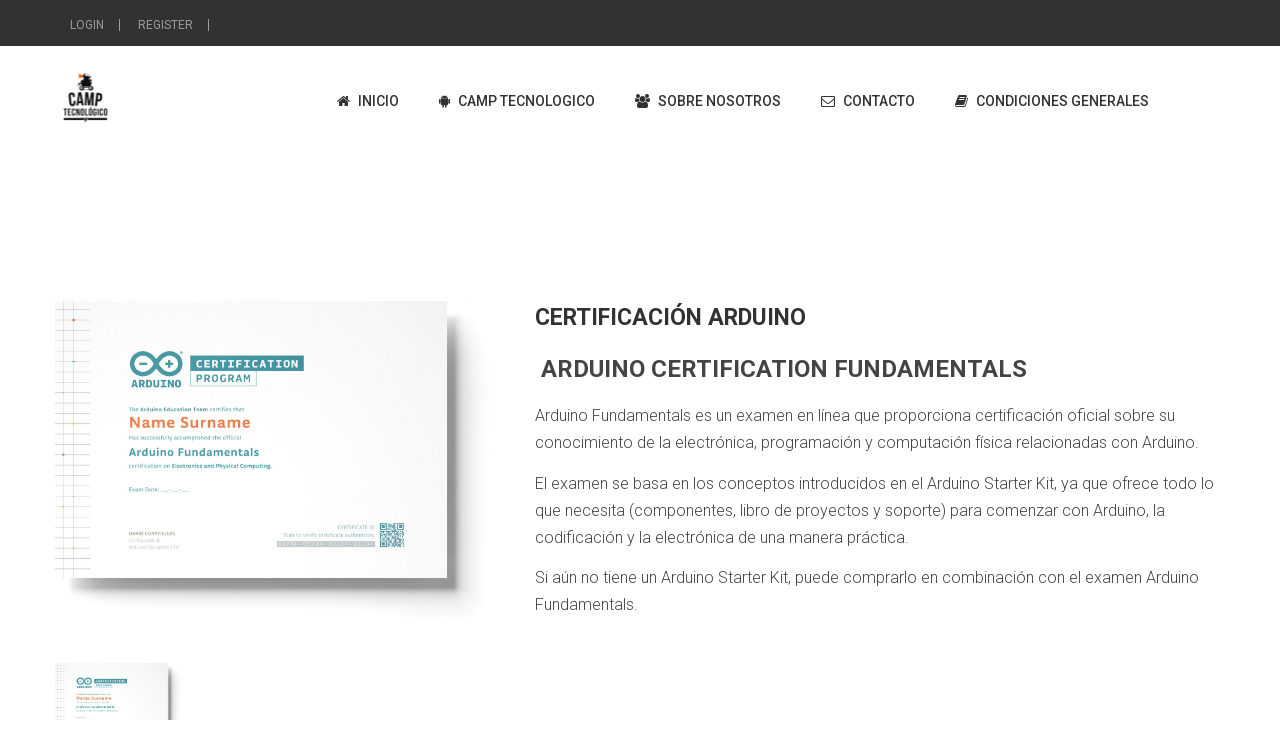

--- FILE ---
content_type: text/html; charset=UTF-8
request_url: https://dobot.camptecnologico.com/producto/certificacion-arduino/
body_size: 13375
content:
<!DOCTYPE html>
<html lang="es" class="no-js">
<head>
	<meta charset="UTF-8">
	<meta name="viewport" content="width=device-width">
	<link rel="profile" href="http://gmpg.org/xfn/11">
	<link rel="pingback" href="https://dobot.camptecnologico.com/xmlrpc.php">

	    
    <link rel="shortcut icon" href="https://dobot.camptecnologico.com/wp-content/uploads/2020/12/logo-1.png" />
    
	<script>(function(html){html.className = html.className.replace(/\bno-js\b/,'js')})(document.documentElement);</script>
<meta name='robots' content='index, follow, max-image-preview:large, max-snippet:-1, max-video-preview:-1' />

	<!-- This site is optimized with the Yoast SEO plugin v22.8 - https://yoast.com/wordpress/plugins/seo/ -->
	<title>CERTIFICACIÓN ARDUINO - Dobot | Camp Tecnológico</title>
	<link rel="canonical" href="https://dobot.camptecnologico.com/producto/certificacion-arduino/" />
	<meta property="og:locale" content="es_ES" />
	<meta property="og:type" content="article" />
	<meta property="og:title" content="CERTIFICACIÓN ARDUINO - Dobot | Camp Tecnológico" />
	<meta property="og:description" content=" ARDUINO CERTIFICATION FUNDAMENTALS  Arduino Fundamentals es un examen en línea que proporciona certificación oficial sobre su conocimiento de la electrónica, programación y computación física relacionadas con Arduino.  El examen se basa en los conceptos introducidos en el Arduino Starter Kit, ya que ofrece todo lo que necesita (componentes, libro de proyectos y soporte) para comenzar con Arduino, la codificación y la electrónica de una manera práctica.  Si aún no tiene un Arduino Starter Kit, puede comprarlo en combinación con el examen Arduino Fundamentals.  &nbsp;" />
	<meta property="og:url" content="https://dobot.camptecnologico.com/producto/certificacion-arduino/" />
	<meta property="og:site_name" content="Dobot | Camp Tecnológico" />
	<meta property="article:modified_time" content="2022-12-01T15:06:56+00:00" />
	<meta property="og:image" content="https://dobot.camptecnologico.com/wp-content/uploads/2022/12/cert_fundamentals_diploma_2x.b444b74e.jpg" />
	<meta property="og:image:width" content="1500" />
	<meta property="og:image:height" content="1108" />
	<meta property="og:image:type" content="image/jpeg" />
	<meta name="twitter:card" content="summary_large_image" />
	<meta name="twitter:label1" content="Tiempo de lectura" />
	<meta name="twitter:data1" content="1 minuto" />
	<script type="application/ld+json" class="yoast-schema-graph">{"@context":"https://schema.org","@graph":[{"@type":"WebPage","@id":"https://dobot.camptecnologico.com/producto/certificacion-arduino/","url":"https://dobot.camptecnologico.com/producto/certificacion-arduino/","name":"CERTIFICACIÓN ARDUINO - Dobot | Camp Tecnológico","isPartOf":{"@id":"https://dobot.camptecnologico.com/#website"},"primaryImageOfPage":{"@id":"https://dobot.camptecnologico.com/producto/certificacion-arduino/#primaryimage"},"image":{"@id":"https://dobot.camptecnologico.com/producto/certificacion-arduino/#primaryimage"},"thumbnailUrl":"https://dobot.camptecnologico.com/wp-content/uploads/2022/12/cert_fundamentals_diploma_2x.b444b74e.jpg","datePublished":"2022-12-01T13:43:45+00:00","dateModified":"2022-12-01T15:06:56+00:00","breadcrumb":{"@id":"https://dobot.camptecnologico.com/producto/certificacion-arduino/#breadcrumb"},"inLanguage":"es","potentialAction":[{"@type":"ReadAction","target":["https://dobot.camptecnologico.com/producto/certificacion-arduino/"]}]},{"@type":"ImageObject","inLanguage":"es","@id":"https://dobot.camptecnologico.com/producto/certificacion-arduino/#primaryimage","url":"https://dobot.camptecnologico.com/wp-content/uploads/2022/12/cert_fundamentals_diploma_2x.b444b74e.jpg","contentUrl":"https://dobot.camptecnologico.com/wp-content/uploads/2022/12/cert_fundamentals_diploma_2x.b444b74e.jpg","width":1500,"height":1108},{"@type":"BreadcrumbList","@id":"https://dobot.camptecnologico.com/producto/certificacion-arduino/#breadcrumb","itemListElement":[{"@type":"ListItem","position":1,"name":"Portada","item":"https://dobot.camptecnologico.com/"},{"@type":"ListItem","position":2,"name":"Productos","item":"https://dobot.camptecnologico.com/shop/"},{"@type":"ListItem","position":3,"name":"CERTIFICACIÓN ARDUINO"}]},{"@type":"WebSite","@id":"https://dobot.camptecnologico.com/#website","url":"https://dobot.camptecnologico.com/","name":"Dobot | Camp Tecnológico","description":"Distribuidor oficial de Dobot en España","potentialAction":[{"@type":"SearchAction","target":{"@type":"EntryPoint","urlTemplate":"https://dobot.camptecnologico.com/?s={search_term_string}"},"query-input":"required name=search_term_string"}],"inLanguage":"es"}]}</script>
	<!-- / Yoast SEO plugin. -->


<link rel='dns-prefetch' href='//maps.google.com' />
<link rel='dns-prefetch' href='//fonts.googleapis.com' />
<link rel="alternate" type="application/rss+xml" title="Dobot | Camp Tecnológico &raquo; Feed" href="https://dobot.camptecnologico.com/feed/" />
<link rel="alternate" type="application/rss+xml" title="Dobot | Camp Tecnológico &raquo; Feed de los comentarios" href="https://dobot.camptecnologico.com/comments/feed/" />
<script type="text/javascript">
/* <![CDATA[ */
window._wpemojiSettings = {"baseUrl":"https:\/\/s.w.org\/images\/core\/emoji\/15.0.3\/72x72\/","ext":".png","svgUrl":"https:\/\/s.w.org\/images\/core\/emoji\/15.0.3\/svg\/","svgExt":".svg","source":{"concatemoji":"https:\/\/dobot.camptecnologico.com\/wp-includes\/js\/wp-emoji-release.min.js?ver=6.5.7"}};
/*! This file is auto-generated */
!function(i,n){var o,s,e;function c(e){try{var t={supportTests:e,timestamp:(new Date).valueOf()};sessionStorage.setItem(o,JSON.stringify(t))}catch(e){}}function p(e,t,n){e.clearRect(0,0,e.canvas.width,e.canvas.height),e.fillText(t,0,0);var t=new Uint32Array(e.getImageData(0,0,e.canvas.width,e.canvas.height).data),r=(e.clearRect(0,0,e.canvas.width,e.canvas.height),e.fillText(n,0,0),new Uint32Array(e.getImageData(0,0,e.canvas.width,e.canvas.height).data));return t.every(function(e,t){return e===r[t]})}function u(e,t,n){switch(t){case"flag":return n(e,"\ud83c\udff3\ufe0f\u200d\u26a7\ufe0f","\ud83c\udff3\ufe0f\u200b\u26a7\ufe0f")?!1:!n(e,"\ud83c\uddfa\ud83c\uddf3","\ud83c\uddfa\u200b\ud83c\uddf3")&&!n(e,"\ud83c\udff4\udb40\udc67\udb40\udc62\udb40\udc65\udb40\udc6e\udb40\udc67\udb40\udc7f","\ud83c\udff4\u200b\udb40\udc67\u200b\udb40\udc62\u200b\udb40\udc65\u200b\udb40\udc6e\u200b\udb40\udc67\u200b\udb40\udc7f");case"emoji":return!n(e,"\ud83d\udc26\u200d\u2b1b","\ud83d\udc26\u200b\u2b1b")}return!1}function f(e,t,n){var r="undefined"!=typeof WorkerGlobalScope&&self instanceof WorkerGlobalScope?new OffscreenCanvas(300,150):i.createElement("canvas"),a=r.getContext("2d",{willReadFrequently:!0}),o=(a.textBaseline="top",a.font="600 32px Arial",{});return e.forEach(function(e){o[e]=t(a,e,n)}),o}function t(e){var t=i.createElement("script");t.src=e,t.defer=!0,i.head.appendChild(t)}"undefined"!=typeof Promise&&(o="wpEmojiSettingsSupports",s=["flag","emoji"],n.supports={everything:!0,everythingExceptFlag:!0},e=new Promise(function(e){i.addEventListener("DOMContentLoaded",e,{once:!0})}),new Promise(function(t){var n=function(){try{var e=JSON.parse(sessionStorage.getItem(o));if("object"==typeof e&&"number"==typeof e.timestamp&&(new Date).valueOf()<e.timestamp+604800&&"object"==typeof e.supportTests)return e.supportTests}catch(e){}return null}();if(!n){if("undefined"!=typeof Worker&&"undefined"!=typeof OffscreenCanvas&&"undefined"!=typeof URL&&URL.createObjectURL&&"undefined"!=typeof Blob)try{var e="postMessage("+f.toString()+"("+[JSON.stringify(s),u.toString(),p.toString()].join(",")+"));",r=new Blob([e],{type:"text/javascript"}),a=new Worker(URL.createObjectURL(r),{name:"wpTestEmojiSupports"});return void(a.onmessage=function(e){c(n=e.data),a.terminate(),t(n)})}catch(e){}c(n=f(s,u,p))}t(n)}).then(function(e){for(var t in e)n.supports[t]=e[t],n.supports.everything=n.supports.everything&&n.supports[t],"flag"!==t&&(n.supports.everythingExceptFlag=n.supports.everythingExceptFlag&&n.supports[t]);n.supports.everythingExceptFlag=n.supports.everythingExceptFlag&&!n.supports.flag,n.DOMReady=!1,n.readyCallback=function(){n.DOMReady=!0}}).then(function(){return e}).then(function(){var e;n.supports.everything||(n.readyCallback(),(e=n.source||{}).concatemoji?t(e.concatemoji):e.wpemoji&&e.twemoji&&(t(e.twemoji),t(e.wpemoji)))}))}((window,document),window._wpemojiSettings);
/* ]]> */
</script>
<style id='wp-emoji-styles-inline-css' type='text/css'>

	img.wp-smiley, img.emoji {
		display: inline !important;
		border: none !important;
		box-shadow: none !important;
		height: 1em !important;
		width: 1em !important;
		margin: 0 0.07em !important;
		vertical-align: -0.1em !important;
		background: none !important;
		padding: 0 !important;
	}
</style>
<link rel='stylesheet' id='contact-form-7-css' href='https://dobot.camptecnologico.com/wp-content/plugins/contact-form-7/includes/css/styles.css?ver=5.9.5' type='text/css' media='all' />
<link rel='stylesheet' id='rs-plugin-settings-css' href='https://dobot.camptecnologico.com/wp-content/plugins/revslider/public/assets/css/rs6.css?ver=6.1.4' type='text/css' media='all' />
<style id='rs-plugin-settings-inline-css' type='text/css'>
#rs-demo-id {}
</style>
<link rel='stylesheet' id='woocommerce-layout-css' href='https://dobot.camptecnologico.com/wp-content/plugins/woocommerce/assets/css/woocommerce-layout.css?ver=9.4.4' type='text/css' media='all' />
<link rel='stylesheet' id='woocommerce-smallscreen-css' href='https://dobot.camptecnologico.com/wp-content/plugins/woocommerce/assets/css/woocommerce-smallscreen.css?ver=9.4.4' type='text/css' media='only screen and (max-width: 768px)' />
<link rel='stylesheet' id='woocommerce-general-css' href='https://dobot.camptecnologico.com/wp-content/plugins/woocommerce/assets/css/woocommerce.css?ver=9.4.4' type='text/css' media='all' />
<style id='woocommerce-inline-inline-css' type='text/css'>
.woocommerce form .form-row .required { visibility: visible; }
</style>
<link rel='stylesheet' id='ywctm-frontend-css' href='https://dobot.camptecnologico.com/wp-content/plugins/yith-woocommerce-catalog-mode/assets/css/frontend.min.css?ver=2.35.0' type='text/css' media='all' />
<style id='ywctm-frontend-inline-css' type='text/css'>
form.cart button.single_add_to_cart_button, .ppc-button-wrapper, .wc-ppcp-paylater-msg__container, form.cart .quantity, table.variations, form.variations_form, .single_variation_wrap .variations_button{display: none !important}
</style>
<link rel='stylesheet' id='jquery-colorbox-css' href='https://dobot.camptecnologico.com/wp-content/plugins/yith-woocommerce-compare/assets/css/colorbox.css?ver=1.4.21' type='text/css' media='all' />
<link rel='stylesheet' id='drone-theme-fonts-css' href='https://fonts.googleapis.com/css?family=Roboto:400,100,300,500,700,900|Poppins:400,500,600,700,300&#038;subset=latin%2Clatin-ext' type='text/css' media='all' />
<link rel='stylesheet' id='mm-compiled-options-mobmenu-css' href='https://dobot.camptecnologico.com/wp-content/uploads/dynamic-mobmenu.css?ver=2.8.5-500' type='text/css' media='all' />
<link rel='stylesheet' id='mm-google-webfont-dosis-css' href='//fonts.googleapis.com/css?family=Dosis%3Ainherit%2C400&#038;subset=latin%2Clatin-ext&#038;ver=6.5.7' type='text/css' media='all' />
<link rel='stylesheet' id='drone-woocommerce-css' href='https://dobot.camptecnologico.com/wp-content/themes/drone/css/woocommerce.css?ver=1.17' type='text/css' media='all' />
<link rel='stylesheet' id='drone-quantity-increment-css' href='https://dobot.camptecnologico.com/wp-content/themes/drone/css/wc-quantity-increment.css?ver=6.5.7' type='text/css' media='all' />
<link rel='stylesheet' id='drone-parent-style-css' href='https://dobot.camptecnologico.com/wp-content/themes/drone/style.css?ver=6.5.7' type='text/css' media='all' />
<link rel='stylesheet' id='drone-template-css' href='https://dobot.camptecnologico.com/wp-content/themes/drone/css/template.css?ver=3.2' type='text/css' media='all' />
<link rel='stylesheet' id='drone-style-css' href='https://dobot.camptecnologico.com/wp-content/themes/drone/style.css?ver=3.2' type='text/css' media='all' />
<link rel='stylesheet' id='drone-font-awesome-style-css' href='https://dobot.camptecnologico.com/wp-content/themes/drone/css/font-awesome.css?ver=4.5.0' type='text/css' media='all' />
<link rel='stylesheet' id='drone-animate-style-css' href='https://dobot.camptecnologico.com/wp-content/themes/drone/css/animate.css?ver=3.5.0' type='text/css' media='all' />
<link rel='stylesheet' id='bootstrap-style-css' href='https://dobot.camptecnologico.com/wp-content/themes/drone/css/bootstrap.css?ver=3.2.0' type='text/css' media='all' />
<link rel='stylesheet' id='fancybox-style-css' href='https://dobot.camptecnologico.com/wp-content/themes/drone/css/jquery.fancybox.css?ver=3.2.0' type='text/css' media='all' />
<link rel='stylesheet' id='cssmobmenu-icons-css' href='https://dobot.camptecnologico.com/wp-content/plugins/mobile-menu/includes/css/mobmenu-icons.css?ver=6.5.7' type='text/css' media='all' />
<link rel='stylesheet' id='cssmobmenu-css' href='https://dobot.camptecnologico.com/wp-content/plugins/mobile-menu/includes/css/mobmenu.css?ver=2.8.5' type='text/css' media='all' />
<script type="text/javascript" src="https://dobot.camptecnologico.com/wp-includes/js/jquery/jquery.min.js?ver=3.7.1" id="jquery-core-js"></script>
<script type="text/javascript" src="https://dobot.camptecnologico.com/wp-includes/js/jquery/jquery-migrate.min.js?ver=3.4.1" id="jquery-migrate-js"></script>
<script type="text/javascript" src="https://dobot.camptecnologico.com/wp-content/plugins/revslider/public/assets/js/revolution.tools.min.js?ver=6.0" id="tp-tools-js"></script>
<script type="text/javascript" src="https://dobot.camptecnologico.com/wp-content/plugins/revslider/public/assets/js/rs6.min.js?ver=6.1.4" id="revmin-js"></script>
<script type="text/javascript" src="https://dobot.camptecnologico.com/wp-content/plugins/woocommerce/assets/js/jquery-blockui/jquery.blockUI.min.js?ver=2.7.0-wc.9.4.4" id="jquery-blockui-js" data-wp-strategy="defer"></script>
<script type="text/javascript" id="wc-add-to-cart-js-extra">
/* <![CDATA[ */
var wc_add_to_cart_params = {"ajax_url":"\/wp-admin\/admin-ajax.php","wc_ajax_url":"\/?wc-ajax=%%endpoint%%","i18n_view_cart":"Ver carrito","cart_url":"https:\/\/dobot.camptecnologico.com","is_cart":"","cart_redirect_after_add":"no"};
/* ]]> */
</script>
<script type="text/javascript" src="https://dobot.camptecnologico.com/wp-content/plugins/woocommerce/assets/js/frontend/add-to-cart.min.js?ver=9.4.4" id="wc-add-to-cart-js" data-wp-strategy="defer"></script>
<script type="text/javascript" id="wc-single-product-js-extra">
/* <![CDATA[ */
var wc_single_product_params = {"i18n_required_rating_text":"Por favor elige una puntuaci\u00f3n","review_rating_required":"yes","flexslider":{"rtl":false,"animation":"slide","smoothHeight":true,"directionNav":false,"controlNav":"thumbnails","slideshow":false,"animationSpeed":500,"animationLoop":false,"allowOneSlide":false},"zoom_enabled":"","zoom_options":[],"photoswipe_enabled":"","photoswipe_options":{"shareEl":false,"closeOnScroll":false,"history":false,"hideAnimationDuration":0,"showAnimationDuration":0},"flexslider_enabled":""};
/* ]]> */
</script>
<script type="text/javascript" src="https://dobot.camptecnologico.com/wp-content/plugins/woocommerce/assets/js/frontend/single-product.min.js?ver=9.4.4" id="wc-single-product-js" defer="defer" data-wp-strategy="defer"></script>
<script type="text/javascript" src="https://dobot.camptecnologico.com/wp-content/plugins/woocommerce/assets/js/js-cookie/js.cookie.min.js?ver=2.1.4-wc.9.4.4" id="js-cookie-js" defer="defer" data-wp-strategy="defer"></script>
<script type="text/javascript" id="woocommerce-js-extra">
/* <![CDATA[ */
var woocommerce_params = {"ajax_url":"\/wp-admin\/admin-ajax.php","wc_ajax_url":"\/?wc-ajax=%%endpoint%%"};
/* ]]> */
</script>
<script type="text/javascript" src="https://dobot.camptecnologico.com/wp-content/plugins/woocommerce/assets/js/frontend/woocommerce.min.js?ver=9.4.4" id="woocommerce-js" defer="defer" data-wp-strategy="defer"></script>
<script type="text/javascript" src="https://dobot.camptecnologico.com/wp-content/plugins/js_composer/assets/js/vendors/woocommerce-add-to-cart.js?ver=6.10.0" id="vc_woocommerce-add-to-cart-js-js"></script>
<script type="text/javascript" src="//maps.google.com/maps/api/js?sensor=true&amp;key=AIzaSyBNbFJBhVtRdBHfEisZjqVXYsDJ5l7FzTM&amp;ver=6.5.7" id="base_gmap_api_js-js"></script>
<script type="text/javascript" src="https://dobot.camptecnologico.com/wp-content/themes/drone/js/gmap3.js?ver=6.5.7" id="base_gmap_function_js-js"></script>
<script type="text/javascript" src="https://dobot.camptecnologico.com/wp-content/plugins/mobile-menu/includes/js/mobmenu.js?ver=2.8.5" id="mobmenujs-js"></script>
<link rel="https://api.w.org/" href="https://dobot.camptecnologico.com/wp-json/" /><link rel="alternate" type="application/json" href="https://dobot.camptecnologico.com/wp-json/wp/v2/product/2058" /><link rel="EditURI" type="application/rsd+xml" title="RSD" href="https://dobot.camptecnologico.com/xmlrpc.php?rsd" />
<meta name="generator" content="WordPress 6.5.7" />
<meta name="generator" content="WooCommerce 9.4.4" />
<link rel='shortlink' href='https://dobot.camptecnologico.com/?p=2058' />
<link rel="alternate" type="application/json+oembed" href="https://dobot.camptecnologico.com/wp-json/oembed/1.0/embed?url=https%3A%2F%2Fdobot.camptecnologico.com%2Fproducto%2Fcertificacion-arduino%2F" />
<link rel="alternate" type="text/xml+oembed" href="https://dobot.camptecnologico.com/wp-json/oembed/1.0/embed?url=https%3A%2F%2Fdobot.camptecnologico.com%2Fproducto%2Fcertificacion-arduino%2F&#038;format=xml" />
	<noscript><style>.woocommerce-product-gallery{ opacity: 1 !important; }</style></noscript>
	<meta name="generator" content="Powered by WPBakery Page Builder - drag and drop page builder for WordPress."/>
<meta name="generator" content="Powered by Slider Revolution 6.1.4 - responsive, Mobile-Friendly Slider Plugin for WordPress with comfortable drag and drop interface." />
<style>
			              .vc_custom_1463043355363{background-color: #181818 !important;}
			            </style>
			          <style id='wp-fonts-local' type='text/css'>
@font-face{font-family:Inter;font-style:normal;font-weight:300 900;font-display:fallback;src:url('https://dobot.camptecnologico.com/wp-content/plugins/woocommerce/assets/fonts/Inter-VariableFont_slnt,wght.woff2') format('woff2');font-stretch:normal;}
@font-face{font-family:Cardo;font-style:normal;font-weight:400;font-display:fallback;src:url('https://dobot.camptecnologico.com/wp-content/plugins/woocommerce/assets/fonts/cardo_normal_400.woff2') format('woff2');}
</style>
<link rel="icon" href="https://dobot.camptecnologico.com/wp-content/uploads/2020/12/cropped-logo-1-32x32.png" sizes="32x32" />
<link rel="icon" href="https://dobot.camptecnologico.com/wp-content/uploads/2020/12/cropped-logo-1-192x192.png" sizes="192x192" />
<link rel="apple-touch-icon" href="https://dobot.camptecnologico.com/wp-content/uploads/2020/12/cropped-logo-1-180x180.png" />
<meta name="msapplication-TileImage" content="https://dobot.camptecnologico.com/wp-content/uploads/2020/12/cropped-logo-1-270x270.png" />
<!-- ******************************************************************** --><!-- * Theme Options Styles ********************************************* --><!-- ******************************************************************** --><style>/* Typography *//* Main Font *//* Second Font *//* Custom Color (skin) *//* check second color *//* check Third color *//* check main color *//***************************************************************//* Top Bar *****************************************************//***************************************************************//* Top Bar Backgound */#apus-topbar {}/* Top Bar Color *//* Top Bar Link Color *//***************************************************************//* Header *****************************************************//***************************************************************//* Header Backgound */#apus-header {}/* Header Color *//* Header Link Color *//* Header Link Color Active *//* Menu Link Color *//* Menu Link Color Active *//***************************************************************//* Footer *****************************************************//***************************************************************//* Footer Backgound */#apus-footer {}/* Footer Heading Color*//* Footer Color *//* Footer Link Color *//* Footer Link Color Hover*//***************************************************************//* Copyright *****************************************************//***************************************************************//* Copyright Backgound */.apus-copyright {}/* Footer Color *//* Footer Link Color *//* Footer Link Color Hover*//* Woocommerce Breadcrumbs *//* Custom CSS */</style><script type="text/javascript">function setREVStartSize(t){try{var h,e=document.getElementById(t.c).parentNode.offsetWidth;if(e=0===e||isNaN(e)?window.innerWidth:e,t.tabw=void 0===t.tabw?0:parseInt(t.tabw),t.thumbw=void 0===t.thumbw?0:parseInt(t.thumbw),t.tabh=void 0===t.tabh?0:parseInt(t.tabh),t.thumbh=void 0===t.thumbh?0:parseInt(t.thumbh),t.tabhide=void 0===t.tabhide?0:parseInt(t.tabhide),t.thumbhide=void 0===t.thumbhide?0:parseInt(t.thumbhide),t.mh=void 0===t.mh||""==t.mh||"auto"===t.mh?0:parseInt(t.mh,0),"fullscreen"===t.layout||"fullscreen"===t.l)h=Math.max(t.mh,window.innerHeight);else{for(var i in t.gw=Array.isArray(t.gw)?t.gw:[t.gw],t.rl)void 0!==t.gw[i]&&0!==t.gw[i]||(t.gw[i]=t.gw[i-1]);for(var i in t.gh=void 0===t.el||""===t.el||Array.isArray(t.el)&&0==t.el.length?t.gh:t.el,t.gh=Array.isArray(t.gh)?t.gh:[t.gh],t.rl)void 0!==t.gh[i]&&0!==t.gh[i]||(t.gh[i]=t.gh[i-1]);var r,a=new Array(t.rl.length),n=0;for(var i in t.tabw=t.tabhide>=e?0:t.tabw,t.thumbw=t.thumbhide>=e?0:t.thumbw,t.tabh=t.tabhide>=e?0:t.tabh,t.thumbh=t.thumbhide>=e?0:t.thumbh,t.rl)a[i]=t.rl[i]<window.innerWidth?0:t.rl[i];for(var i in r=a[0],a)r>a[i]&&0<a[i]&&(r=a[i],n=i);var d=e>t.gw[n]+t.tabw+t.thumbw?1:(e-(t.tabw+t.thumbw))/t.gw[n];h=t.gh[n]*d+(t.tabh+t.thumbh)}void 0===window.rs_init_css&&(window.rs_init_css=document.head.appendChild(document.createElement("style"))),document.getElementById(t.c).height=h,window.rs_init_css.innerHTML+="#"+t.c+"_wrapper { height: "+h+"px }"}catch(t){console.log("Failure at Presize of Slider:"+t)}};</script>
		<style type="text/css" id="wp-custom-css">
			/* Header main */
#apus-header .header-main{
	padding-bottom:9px !important;
}

/* Apus header */
#apus-header{
	height:151px !important;
	transform:translatex(0px) translatey(0px);
}

/* Column 10/12 */
.header-main .logo-in-theme{
	transform:translatex(0px) translatey(-15px);
}

/* Logo Móvil */




/* Thumbnail Image */
#main .vc_custom_1577712150018 .attachment-full{
	display:inline-block;
	transform:translatex(-27px) translatey(233px);
}

/* Division */
#main .vc_custom_1577712150018{
	padding-top:75px !important;
}

/* Thumbnail Image */
.vc_custom_1669992936938 .wpb_wrapper img{
	height:535px;
	transform:translatex(0px) translatey(137px) !important;
	
}

/* Thumbnail Image */
#main-content #main .vc_custom_1577712150018 .container .row .vc_fluid .vc_custom_1463027490589 .wpb_wrapper .vc_custom_1669992936938 .wpb_wrapper .vc_single_image-wrapper img{
	width:100% !important;
}

/* 768px and larger screen sizes */
@media (min-width:768px){

	/* Hidden */
	.apus-container .vc_fluid .vc_column-inner .wpb_wrapper .hidden-xs{
		display:none;
	}
	
}
		</style>
		<noscript><style> .wpb_animate_when_almost_visible { opacity: 1; }</style></noscript></head>
<body class="product-template-default single single-product postid-2058 wp-embed-responsive theme-drone woocommerce woocommerce-page woocommerce-no-js non-logged-in apus-body-loading mob-menu-slideout-over wpb-js-composer js-comp-ver-6.10.0 vc_responsive currency-eur">
	<div class="apus-page-loading">
	  	<div id="loader"></div>
	  	<div class="loader-section section-left"></div>
	  	<div class="loader-section section-right"></div>
	</div>
<div id="wrapper-container" class="wrapper-container">

	<div id="apus-mobile-menu" class="apus-offcanvas hidden-lg hidden-md"> 
    <div class="apus-offcanvas-body">
        <div class="offcanvas-head bg-primary">
            <button type="button" class="btn btn-toggle-canvas btn-danger" data-toggle="offcanvas">
                <i class="fa fa-close"></i> 
            </button>
            <strong>MENU</strong>
        </div>
        
                    <nav class="navbar navbar-offcanvas navbar-static" role="navigation">
                <div class="navbar-collapse navbar-offcanvas-collapse"><ul id="main-mobile-menu" class="nav navbar-nav"><li class="menu-item-904"><a href="#"><i class="fa fa fa-home"></i>Inicio</a></li>
<li class="menu-item-905"><a href="https://camptecnologico.com/"><i class="fa fa-android "></i>Camp Tecnologico</a></li>
<li class="menu-item-906"><a href="https://camptecnologico.com/quienes-somos/"><i class="fa fa-users "></i>Sobre Nosotros</a></li>
<li class="menu-item-907"><a href="https://camptecnologico.com/contacto/"><i class="fa fa-envelope-o "></i>Contacto</a></li>
<li class="menu-item-908"><a href="https://camptecnologico.com/condiciones-generales/"><i class="fa fa-book "></i>Condiciones Generales</a></li>
</ul></div>            </nav>
        
    </div>
</div>
	<div class="header-mobile hidden-lg hidden-md clearfix">
    <div class="container">
    <div class="row">
        <div class="col-xs-3">
            <div class="active-mobile pull-left">
                <button data-toggle="offcanvas" class="btn btn-sm btn-danger btn-offcanvas btn-toggle-canvas offcanvas" type="button">
                   <i class="fa fa-bars"></i>
                </button>
            </div>
            <div class="setting-popup pull-left">
                <div class="dropdown">
                    <button class="btn btn-sm btn-primary btn-outline dropdown-toggle" type="button" data-toggle="dropdown"><span class="fa fa-user"></span></button>
                    <div class="dropdown-menu">
                                            </div>
                </div>
            </div>
        </div>
        <div class="col-xs-6">
            
                            <div class="logo">
                    <a href="https://dobot.camptecnologico.com/" >
                        <img src="https://dobot.camptecnologico.com/wp-content/uploads/2020/12/logo-1.png" alt="Dobot | Camp Tecnológico">
                    </a>
                </div>
                    </div>
        <div class="col-xs-3">
            <div class="topbar-inner">
                <div class="search-popup pull-right">
                    <div class="dropdown">
                        <button class="btn btn-sm btn-primary btn-outline dropdown-toggle" type="button" data-toggle="dropdown"><span class="fa fa-search"></span></button>
                        <div class="dropdown-menu dropdown-menu-right">
                                                    </div>
                    </div>
                </div>
                <div class="active-mobile top-cart pull-right">
                    <div class="dropdown">
                        <button class="btn btn-sm btn-primary btn-outline dropdown-toggle" type="button" data-toggle="dropdown"><span class="fa fa-shopping-cart"></span></button>
                        <div class="dropdown-menu">
                            <div class="widget_shopping_cart_content"></div>
                        </div>
                    </div>
                    
                </div>  
            </div>
        </div>
    </div>
    </div>
</div>
		<header id="apus-header" class="site-header hidden-sm hidden-xs  header-v1 main-sticky-header" role="banner">
	<div id="apus-topbar" class="apus-topbar">
		<div class="container">
            <div class="topbar-inner clearfix">
                
                <div class="user-login pull-left">
                    <ul class="list-inline">
                                                    <li> <a href="https://dobot.camptecnologico.com/producto/certificacion-arduino/" title="Login"> Login </a></li>
                            <li> <a href="https://dobot.camptecnologico.com/producto/certificacion-arduino/" title="Register"> Register </a></li>
                                            </ul>   
                </div>

                                            </div>
        </div> 
	</div>

	<div class="header-main clearfix">
        <div class="container">
            <div class="header-center-inner clearfix">
                <div class="row">
                    <!-- LOGO -->
                    <div class="logo-in-theme col-md-2">
                        
    <div class="logo">
        <a href="https://dobot.camptecnologico.com/">
            <img src="https://dobot.camptecnologico.com/wp-content/uploads/2020/12/logo-1.png" alt="Dobot | Camp Tecnológico">
        </a>
    </div>
                    </div>
                    <!-- //LOGO -->
                    <div class="logo-in-theme col-md-10">

                        <div class="pull-right hidden-sm hidden-xs header-setting">
                                                            <div class="pull-right">
                                    <!-- Setting -->
                                    <div class="top-cart hidden-xs">
                                        <div class="apus-topcart">
 <div id="cart" class="dropdown version-1">
        
        <a class="dropdown-toggle mini-cart" data-toggle="dropdown" aria-expanded="true" role="button" aria-haspopup="true" data-delay="0" href="#" title="View your shopping cart">
            <span class="text-skin cart-icon">
                <i class="fa fa-cart-plus"></i>
            </span>
        </a>            
        <div class="dropdown-menu"><div class="widget_shopping_cart_content">
            
<div class="cart_list ">

	
		<div class="empty">No products in the cart.</div>

	
</div><!-- end product list -->


        </div></div>
    </div>
</div>                                        </div>
                                </div>
                                                        <div class="apus-search pull-right">
                                                           </div>
                        </div>


                                                    <div class="pull-right site-header-mainmenu ">
                                <nav data-duration="400" class="hidden-xs hidden-sm apus-megamenu slide animate navbar" role="navigation">
                                <div class="collapse navbar-collapse"><ul id="primary-menu" class="nav navbar-nav megamenu"><li class="menu-item-904 aligned-left"><a href="#"><i class="fa fa fa-home"></i>Inicio</a></li>
<li class="menu-item-905 aligned-left"><a href="https://camptecnologico.com/"><i class="fa fa-android "></i>Camp Tecnologico</a></li>
<li class="menu-item-906 aligned-left"><a href="https://camptecnologico.com/quienes-somos/"><i class="fa fa-users "></i>Sobre Nosotros</a></li>
<li class="menu-item-907 aligned-left"><a href="https://camptecnologico.com/contacto/"><i class="fa fa-envelope-o "></i>Contacto</a></li>
<li class="menu-item-908 aligned-left"><a href="https://camptecnologico.com/condiciones-generales/"><i class="fa fa-book "></i>Condiciones Generales</a></li>
</ul></div>                                </nav>
                            </div>
                                            </div>
                </div>
            </div>
        </div>
	</div>
</header>
	<div id="apus-main-content">

<section id="apus-breadscrumb" class="apus-breadscrumb" style="background-image:url('https://dobot.camptecnologico.com/wp-content/uploads/2016/05/Img2-1.jpg')"><div class="container"><div class="p-relative breadscrumb-inner"><ol class="apus-woocommerce-breadcrumb breadcrumb" itemprop="breadcrumb"><li><a href="https://dobot.camptecnologico.com">Inicio</a></li><li><a href="https://dobot.camptecnologico.com/categoria-producto/arduino-2/">Arduino</a></li><li>CERTIFICACIÓN ARDUINO</li></ol><h2 class="bread-title">Product Detail</h2></div></div></section>
<section id="main-container" class="main-content container">
	<div class="row">
		
				<div id="main-content" class="archive-shop col-xs-12 col-md-12 col-sm-12 col-xs-12 ">

			<div id="primary" class="content-area">
				<div id="content" class="site-content" role="main">

					 <div class="woocommerce-notices-wrapper"></div>
<div id="product-2058" class="product type-product post-2058 status-publish first instock product_cat-arduino-2 product_tag-arduino product_tag-certificado product_tag-certificado-arduino has-post-thumbnail shipping-taxable product-type-external">
<div class="row">
	<div class="image-mains">
		<div class="images">

	<div class="woocommerce-main-image"><a href="https://dobot.camptecnologico.com/wp-content/uploads/2022/12/cert_fundamentals_diploma_2x.b444b74e.jpg" class="cloud-zoom featured-image" data-rel="useWrapper: false, showTitle: false, zoomWidth:'auto', zoomHeight:'auto', adjustY:0, adjustX:10"><img width="1500" height="1108" src="https://dobot.camptecnologico.com/wp-content/uploads/2022/12/cert_fundamentals_diploma_2x.b444b74e.jpg" class="attachment-shop_single size-shop_single wp-post-image" alt="cert_fundamentals_diploma_2x.b444b74e.jpg" title="cert_fundamentals_diploma_2x.b444b74e.jpg" data-zoom-image="https://dobot.camptecnologico.com/wp-content/uploads/2022/12/cert_fundamentals_diploma_2x.b444b74e.jpg" id="image" decoding="async" fetchpriority="high" /></a></div>
	    <div class="thumbnails-image">
        <div class="owl-carousel" data-items="3" data-carousel="owl" data-smallmedium="2" data-extrasmall="2" data-pagination="false" data-nav="true">

        <a href="https://dobot.camptecnologico.com/wp-content/uploads/2022/12/cert_fundamentals_diploma_2x.b444b74e.jpg" data-image="https://dobot.camptecnologico.com/wp-content/uploads/2022/12/cert_fundamentals_diploma_2x.b444b74e.jpg" class="thumb-link first" title=""><img width="1500" height="1108" src="https://dobot.camptecnologico.com/wp-content/uploads/2022/12/cert_fundamentals_diploma_2x.b444b74e.jpg" class="attachment-shop_thumbnail size-shop_thumbnail" alt="cert_fundamentals_diploma_2x.b444b74e.jpg" title="cert_fundamentals_diploma_2x.b444b74e.jpg" data-zoom-image="https://dobot.camptecnologico.com/wp-content/uploads/2022/12/cert_fundamentals_diploma_2x.b444b74e.jpg" decoding="async" /></a>
        </div>

    </div>
    
</div>	</div>
	<div class="information">
	<div class="summary entry-summary ">

		<h1 class="product_title entry-title">CERTIFICACIÓN ARDUINO</h1><p class="price"></p>
<div class="woocommerce-product-details__short-description">
	<p><strong><span style="font-size: 18pt;">  ARDUINO CERTIFICATION FUNDAMENTALS</span></strong></p>
<p>Arduino Fundamentals es un examen en línea que proporciona certificación oficial sobre su conocimiento de la electrónica, programación y computación física relacionadas con Arduino.</p>
<p>El examen se basa en los conceptos introducidos en el Arduino Starter Kit, ya que ofrece todo lo que necesita (componentes, libro de proyectos y soporte) para comenzar con Arduino, la codificación y la electrónica de una manera práctica.</p>
<p>Si aún no tiene un Arduino Starter Kit, puede comprarlo en combinación con el examen Arduino Fundamentals.</p>
<p>&nbsp;</p>
</div>

<form class="cart" action="https://tienda.camptecnologico.com/producto/certification-arduino/" method="get">
	
	<button type="submit" class="single_add_to_cart_button alt btn btn-befo btn-primary btn-outline">Más Info</button>

	
	</form>

<a href="https://dobot.camptecnologico.com?action=yith-woocompare-add-product&id=2058" class="compare button" data-product_id="2058" rel="nofollow">Compare</a><div class="product_meta">

	
	
	<span class="posted_in">Categoría: <a href="https://dobot.camptecnologico.com/categoria-producto/arduino-2/" rel="tag">Arduino</a></span>
	<span class="tagged_as">Etiquetas: <a href="https://dobot.camptecnologico.com/etiqueta-producto/arduino/" rel="tag">Arduino</a>, <a href="https://dobot.camptecnologico.com/etiqueta-producto/certificado/" rel="tag">certificado</a>, <a href="https://dobot.camptecnologico.com/etiqueta-producto/certificado-arduino/" rel="tag">certificado arduino</a></span>
	
</div>
<div class="apus-social-share">
		<div class="bo-social-icons bo-sicolor social-radius-rounded">
		 
			<a class="bo-social-facebook" data-toggle="tooltip" data-placement="top" data-animation="true"  data-original-title="Facebook" href="http://www.facebook.com/sharer.php?s=100&p&#91;url&#93;=https://dobot.camptecnologico.com/producto/certificacion-arduino/&p&#91;title&#93;=CERTIFICACIÓN ARDUINO" target="_blank" title="Share on facebook">
				<i class="fa fa-facebook"></i>
			</a>
 
				 
			<a class="bo-social-twitter"  data-toggle="tooltip" data-placement="top" data-animation="true"  data-original-title="Twitter" href="http://twitter.com/home?status=CERTIFICACIÓN ARDUINO https://dobot.camptecnologico.com/producto/certificacion-arduino/" target="_blank" title="Share on Twitter">
				<i class="fa fa-twitter"></i>
			</a>
 
				 
			<a class="bo-social-linkedin"  data-toggle="tooltip" data-placement="top" data-animation="true"  data-original-title="LinkedIn" href="http://linkedin.com/shareArticle?mini=true&amp;url=https://dobot.camptecnologico.com/producto/certificacion-arduino/&amp;title=CERTIFICACIÓN ARDUINO" target="_blank" title="Share on LinkedIn">
				<i class="fa fa-linkedin"></i>
			</a>
 
				 
			<a class="bo-social-tumblr" data-toggle="tooltip" data-placement="top" data-animation="true"  data-original-title="Tumblr" href="http://www.tumblr.com/share/link?url=https%3A%2F%2Fdobot.camptecnologico.com%2Fproducto%2Fcertificacion-arduino%2F&amp;name=CERTIFICACI%C3%93N+ARDUINO&amp;description=%3Cstrong%3E%3Cspan+style%3D%22font-size%3A+18pt%3B%22%3E+%C2%A0ARDUINO+CERTIFICATION+FUNDAMENTALS%3C%2Fspan%3E%3C%2Fstrong%3E%0D%0A%0D%0AArduino+Fundamentals+es+un+examen+en+l%C3%ADnea+que+proporciona+certificaci%C3%B3n+oficial+sobre+su+conocimiento+de+la+electr%C3%B3nica%2C+programaci%C3%B3n+y+computaci%C3%B3n+f%C3%ADsica+relacionadas+con+Arduino.%0D%0A%0D%0AEl+examen+se+basa+en+los+conceptos+introducidos+en+el+Arduino+Starter+Kit%2C+ya+que+ofrece+todo+lo+que+necesita+%28componentes%2C+libro+de+proyectos+y+soporte%29+para+comenzar+con+Arduino%2C+la+codificaci%C3%B3n+y+la+electr%C3%B3nica+de+una+manera+pr%C3%A1ctica.%0D%0A%0D%0ASi+a%C3%BAn+no+tiene+un+Arduino+Starter+Kit%2C+puede+comprarlo+en+combinaci%C3%B3n+con+el+examen+Arduino+Fundamentals.%0D%0A%0D%0A%26nbsp%3B" target="_blank" title="Share on Tumblr">
				<i class="fa fa-tumblr"></i>
			</a>
 
				 
			<a class="bo-social-google" data-toggle="tooltip" data-placement="top" data-animation="true"  data-original-title="Google plus" href="https://plus.google.com/share?url=https://dobot.camptecnologico.com/producto/certificacion-arduino/" onclick="javascript:window.open(this.href,
	'', 'menubar=no,toolbar=no,resizable=yes,scrollbars=yes,height=600,width=600');return false;" target="_blank" title="Share on Google plus">
				<i class="fa fa-google-plus"></i>
			</a>
 
				 
						<a class="bo-social-pinterest" data-toggle="tooltip" data-placement="top" data-animation="true"  data-original-title="Pinterest" href="http://pinterest.com/pin/create/button/?url=https%3A%2F%2Fdobot.camptecnologico.com%2Fproducto%2Fcertificacion-arduino%2F&amp;description=CERTIFICACI%C3%93N+ARDUINO&amp;media=https%3A%2F%2Fdobot.camptecnologico.com%2Fwp-content%2Fuploads%2F2022%2F12%2Fcert_fundamentals_diploma_2x.b444b74e.jpg" target="_blank" title="Share on Pinterest">
				<i class="fa fa-pinterest"></i>
			</a>
 
			</div>
</div>	
	</div><!-- .summary -->
	</div>
</div>
	
	<div class="woocommerce-tabs tabs-v1">
		<ul class="tabs-list nav nav-tabs no-margin">
							<li class="active">
					<a data-toggle="tab" href="#tabs-list-description">Descripción</a>
				</li>
					</ul>
		<div class="tab-content">
							<div class="tab-pane active in" id="tabs-list-description">
				
  <h2>Product Description</h2>

<p><strong><span style="font-size: 18pt;">La certificación Arduino</span></strong><br />
La certificación Arduino es un examen en línea que proporciona una certificación oficial sobre su conocimiento de la electrónica, la programación y la informática física relacionadas con Arduino.</p>
<p>El examen está disponible en inglés, español, alemán, chino, griego, bengalí e italiano.</p>
<p>&nbsp;</p>
			</div>
				</div>

			</div>

	<div class="related products widget ">
	<div class="clearfix space-25 text-center">
		<h3 class="widget-title title-md"><span>Related Products</span></h3>
	</div>
		<div class="owl-carousel products" data-items="4" data-carousel="owl" data-smallmedium="2" data-extrasmall="2" data-pagination="false" data-nav="true">
            <div class="item">
            <div class="products-grid product">
                <div class="product-block grid" data-product-id="2066">
    <div class="block-inner">
        <figure class="image">
            
	<span class="onsale">¡Oferta!</span>
	            <a title="Arduino Explore IoT Kit" href="https://dobot.camptecnologico.com/producto/arduino-explore-iot-kit/" class="product-image zoom-2">
                <img width="500" height="375" src="https://dobot.camptecnologico.com/wp-content/uploads/2022/12/Arduino-Explore-IoT-Kit-1.jpg" class="attachment-shop_catalog image-effect" alt="" decoding="async" /><img width="900" height="506" src="https://dobot.camptecnologico.com/wp-content/uploads/2022/12/arduino-educacion-2.jpg" class="image-hover wp-post-image" alt="" decoding="async" loading="lazy" />            </a>
        </figure>
        <div class="groups-button clearfix">
                                    
                            <div class="quick-view">
                    <a href="#" class="quickview btn btn-primary" data-productslug="arduino-explore-iot-kit" data-toggle="modal" data-target="#apus-quickview-modal">
                       <i class="fa fa-expand"> </i>
                    </a>
                </div>
                    </div>
    </div>
    <div class="caption">
        <div class="meta">
            <div class="infor">
                <h3 class="name"><a href="https://dobot.camptecnologico.com/producto/arduino-explore-iot-kit/">Arduino Explore IoT Kit</a></h3>
                
            </div>
        </div>    
    </div>
</div>
            </div>
        </div>
            <div class="item">
            <div class="products-grid product">
                <div class="product-block grid" data-product-id="2054">
    <div class="block-inner">
        <figure class="image">
            
	<span class="onsale">¡Oferta!</span>
	            <a title="PACK ARDUINO STUDENT" href="https://dobot.camptecnologico.com/producto/pack-arduino-student/" class="product-image zoom-2">
                <img width="1000" height="750" src="https://dobot.camptecnologico.com/wp-content/uploads/2022/12/kit-student-2.jpg" class="attachment-shop_catalog image-effect" alt="" decoding="async" loading="lazy" /><img width="1000" height="750" src="https://dobot.camptecnologico.com/wp-content/uploads/2022/12/kit-student-3.jpg" class="image-hover wp-post-image" alt="" decoding="async" loading="lazy" />            </a>
        </figure>
        <div class="groups-button clearfix">
                                    
                            <div class="quick-view">
                    <a href="#" class="quickview btn btn-primary" data-productslug="pack-arduino-student" data-toggle="modal" data-target="#apus-quickview-modal">
                       <i class="fa fa-expand"> </i>
                    </a>
                </div>
                    </div>
    </div>
    <div class="caption">
        <div class="meta">
            <div class="infor">
                <h3 class="name"><a href="https://dobot.camptecnologico.com/producto/pack-arduino-student/">PACK ARDUINO STUDENT</a></h3>
                
            </div>
        </div>    
    </div>
</div>
            </div>
        </div>
    </div> 

	</div>


	<meta itemprop="url" content="https://dobot.camptecnologico.com/producto/certificacion-arduino/" />

</div><!-- #product-2058 -->


				</div><!-- #content -->
			</div><!-- #primary -->
		</div><!-- #main-content -->

				
			</div>
</section>

	</div><!-- .site-content -->

	<footer id="apus-footer" class="apus-footer" role="contentinfo">
					<div class="vc_row row-wrapper wpb_row vc_row-fluid footer-main"><div class="container"><div class="row"><div class="vc_fluid col-md-3"><div class="vc_column-inner "><div class="wpb_wrapper">
	<div class="wpb_text_column wpb_content_element " >
		<div class="wpb_wrapper">
			<div class="widget-infor widget">
<h3 class="widget-title">Contacto</h3>
<p><strong>Camp Tecnológico – Bilbao</strong></p>
</div>
<div></div>
<div class="widget-infor widget">
<p>Azkuna Zentroa<br />
Arriquíbar Plaza 4<br />
48010 – Bilbao</p>
<p><strong>Tlfnos:</strong> <a href="tel:+34946941390">94 694 13 90</a> | <a href="tel:+34686510900">686 510 900</a></p>
</div>

		</div>
	</div>
</div></div></div><div class="vc_fluid col-md-3"><div class="vc_column-inner "><div class="wpb_wrapper">
	<div class="wpb_text_column wpb_content_element " >
		<div class="wpb_wrapper">
			<div class="widget-infor widget">
<h3 class="widget-title"><a href="https://camptecnologico.com/quienes-somos/">Sobre Nosotros</a></h3>
<p>Camp Tecnológico es un <strong>proyecto educativo</strong> líder cuyo objetivo es despertar el interés de los más jóvenes por las materias del área STEM: <strong>ciencia</strong>, <strong>tecnología</strong>, <strong>ingeniería</strong> y <strong>matemáticas</strong> a través de la Tecnología Educativa.</p>
</div>

		</div>
	</div>
</div></div></div><div class="vc_fluid col-md-3"><div class="vc_column-inner "><div class="wpb_wrapper">
	<div class="wpb_text_column wpb_content_element " >
		<div class="wpb_wrapper">
			<div class="widget-infor widget">
<h3 class="widget-title">Nuestros Servicios</h3>
<p><a href="https://camptecnologico.com/campamentos-con-alojamiento/">Campamentos</a></p>
<p><a href="https://camptecnologico.com/talleres-tecnologicos-para-ninos/">Extraescolares</a></p>
<p><a href="https://camptecnologico.com/evento-robotica/">Eventos</a></p>
</div>

		</div>
	</div>
</div></div></div><div class="vc_fluid col-md-3"><div class="vc_column-inner "><div class="wpb_wrapper">
	<div class="wpb_text_column wpb_content_element " >
		<div class="wpb_wrapper">
			<div class="widget-infor widget">
<h3 class="widget-title"><a href="https://camptecnologico.com/trabaja-con-nosotros/">Trabaja con Nosotros</a></h3>
<p>Si te gustaría <strong>trabajar como monitor</strong> o como <strong>profesor de extraescolares</strong> en el mundo de la robótica educativa, la creación de videojuegos o el desarrollo de aplicaciones para móviles y además te gusta trabajar con niños, queremos conocerte.</p>
</div>

		</div>
	</div>
</div></div></div></div></div></div><div class="vc_row row-wrapper wpb_row vc_row-fluid apus-copyright vc_custom_1463043355363 vc_row-has-fill"><div class="container"><div class="row"><div class="vc_fluid col-md-6"><div class="vc_column-inner "><div class="wpb_wrapper">
	<div class="wpb_text_column wpb_content_element " >
		<div class="wpb_wrapper">
			<p>© 2020 Todos los derechos reservados</p>

		</div>
	</div>
</div></div></div><div class="vc_fluid col-md-6"><div class="vc_column-inner "><div class="wpb_wrapper"><div class="apus_custom_menu wpb_content_element pull-right"><div class="widget widget_nav_menu"><div class="menu-menu-copyright-container"><ul id="menu-menu-copyright" class="menu"><li class="menu-item menu-item-type-custom menu-item-object-custom menu-item-904"><a href="#">Inicio</a></li>
<li class="menu-item menu-item-type-custom menu-item-object-custom menu-item-905"><a href="https://camptecnologico.com/">Camp Tecnologico</a></li>
<li class="menu-item menu-item-type-custom menu-item-object-custom menu-item-906"><a href="https://camptecnologico.com/quienes-somos/">Sobre Nosotros</a></li>
<li class="menu-item menu-item-type-custom menu-item-object-custom menu-item-907"><a href="https://camptecnologico.com/contacto/">Contacto</a></li>
<li class="menu-item menu-item-type-custom menu-item-object-custom menu-item-908"><a href="https://camptecnologico.com/condiciones-generales/">Condiciones Generales</a></li>
</ul></div></div></div></div></div></div></div></div></div>				
	</footer><!-- .site-footer -->

			<a href="#" id="back-to-top">
			<i class="fa fa-angle-up"></i>
		</a>
	
</div><!-- .site -->


    <div class="modal fade" id="apus-cart-modal" tabindex="-1" role="dialog" aria-hidden="true">
        <div class="modal-dialog modal-lg">
            <div class="modal-content">
                <div class="modal-body">
                    <button type="button" class="close btn btn-close" data-dismiss="modal" aria-hidden="true">
                        <i class="fa fa-times"></i>
                    </button>
                    <div class="modal-body-content"></div>
                </div>
            </div>
        </div>
    </div>
        <div class="modal fade" id="apus-quickview-modal" tabindex="-1" role="dialog" aria-hidden="true">
        <div class="modal-dialog modal-lg">
            <div class="modal-content">
                <div class="modal-body">
                    <button type="button" class="close btn btn-close" data-dismiss="modal" aria-hidden="true">
                        <i class="fa fa-times"></i>
                    </button>
                    <div class="modal-body-content"></div>
                </div>
            </div>
        </div>
    </div>
    <script type="application/ld+json">{"@context":"https:\/\/schema.org\/","@graph":[{"@context":"https:\/\/schema.org\/","@type":"BreadcrumbList","itemListElement":[{"@type":"ListItem","position":1,"item":{"name":"Inicio","@id":"https:\/\/dobot.camptecnologico.com"}},{"@type":"ListItem","position":2,"item":{"name":"Arduino","@id":"https:\/\/dobot.camptecnologico.com\/categoria-producto\/arduino-2\/"}},{"@type":"ListItem","position":3,"item":{"name":"CERTIFICACI\u00d3N ARDUINO","@id":"https:\/\/dobot.camptecnologico.com\/producto\/certificacion-arduino\/"}}]},{"@context":"https:\/\/schema.org\/","@type":"Product","@id":"https:\/\/dobot.camptecnologico.com\/producto\/certificacion-arduino\/#product","name":"CERTIFICACI\u00d3N ARDUINO","url":"https:\/\/dobot.camptecnologico.com\/producto\/certificacion-arduino\/","description":"\u00a0ARDUINO CERTIFICATION FUNDAMENTALS\r\n\r\nArduino Fundamentals es un examen en l\u00ednea que proporciona certificaci\u00f3n oficial sobre su conocimiento de la electr\u00f3nica, programaci\u00f3n y computaci\u00f3n f\u00edsica relacionadas con Arduino.\r\n\r\nEl examen se basa en los conceptos introducidos en el Arduino Starter Kit, ya que ofrece todo lo que necesita (componentes, libro de proyectos y soporte) para comenzar con Arduino, la codificaci\u00f3n y la electr\u00f3nica de una manera pr\u00e1ctica.\r\n\r\nSi a\u00fan no tiene un Arduino Starter Kit, puede comprarlo en combinaci\u00f3n con el examen Arduino Fundamentals.\r\n\r\n&amp;nbsp;","image":"https:\/\/dobot.camptecnologico.com\/wp-content\/uploads\/2022\/12\/cert_fundamentals_diploma_2x.b444b74e.jpg","sku":2058,"offers":[{"@type":"Offer","price":"31.46","priceValidUntil":"2027-12-31","priceSpecification":{"price":"31.46","priceCurrency":"EUR","valueAddedTaxIncluded":"false"},"priceCurrency":"EUR","availability":"http:\/\/schema.org\/InStock","url":"https:\/\/dobot.camptecnologico.com\/producto\/certificacion-arduino\/","seller":{"@type":"Organization","name":"Dobot | Camp Tecnol\u00f3gico","url":"https:\/\/dobot.camptecnologico.com"}}]}]}</script><div class="mobmenu-overlay"></div><div class="mob-menu-header-holder mobmenu"  data-menu-display="mob-menu-slideout-over" data-open-icon="down-open" data-close-icon="up-open"><div  class="mobmenul-container"><a href="#" class="mobmenu-left-bt mobmenu-trigger-action" data-panel-target="mobmenu-left-panel" aria-label="Left Menu Button"><i class="mob-icon-menu mob-menu-icon"></i><i class="mob-icon-cancel-1 mob-cancel-button"></i></a></div><div class="mob-menu-logo-holder"><a href="https://dobot.camptecnologico.com" class="headertext"><span>Dobot | Camp Tecnológico</span></a></div><div class="mobmenur-container"></div></div>
		<div class="mobmenu-left-alignment mobmenu-panel mobmenu-left-panel  ">
		<a href="#" class="mobmenu-left-bt" aria-label="Left Menu Button"><i class="mob-icon-cancel-1 mob-cancel-button"></i></a>

		<div class="mobmenu-content">
		<div class="menu-menu-copyright-container"><ul id="mobmenuleft" class="wp-mobile-menu" role="menubar" aria-label="Main navigation for mobile devices"><li role="none"  class="menu-item menu-item-type-custom menu-item-object-custom menu-item-904"><a href="#" role="menuitem" class="">Inicio</a></li><li role="none"  class="menu-item menu-item-type-custom menu-item-object-custom menu-item-905"><a href="https://camptecnologico.com/" role="menuitem" class="">Camp Tecnologico</a></li><li role="none"  class="menu-item menu-item-type-custom menu-item-object-custom menu-item-906"><a href="https://camptecnologico.com/quienes-somos/" role="menuitem" class="">Sobre Nosotros</a></li><li role="none"  class="menu-item menu-item-type-custom menu-item-object-custom menu-item-907"><a href="https://camptecnologico.com/contacto/" role="menuitem" class="">Contacto</a></li><li role="none"  class="menu-item menu-item-type-custom menu-item-object-custom menu-item-908"><a href="https://camptecnologico.com/condiciones-generales/" role="menuitem" class="">Condiciones Generales</a></li></ul></div>
		</div><div class="mob-menu-left-bg-holder"></div></div>

		<script type="text/html" id="wpb-modifications"></script>	<script type='text/javascript'>
		(function () {
			var c = document.body.className;
			c = c.replace(/woocommerce-no-js/, 'woocommerce-js');
			document.body.className = c;
		})();
	</script>
	<link rel='stylesheet' id='wc-blocks-style-css' href='https://dobot.camptecnologico.com/wp-content/plugins/woocommerce/assets/client/blocks/wc-blocks.css?ver=wc-9.4.4' type='text/css' media='all' />
<link rel='stylesheet' id='so-css-drone-css' href='https://dobot.camptecnologico.com/wp-content/uploads/so-css/so-css-drone.css?ver=1613737923' type='text/css' media='all' />
<link rel='stylesheet' id='woocommerce-currency-switcher-css' href='https://dobot.camptecnologico.com/wp-content/plugins/woocommerce-currency-switcher/css/front.css?ver=1.4.2.1' type='text/css' media='all' />
<link rel='stylesheet' id='js_composer_front-css' href='https://dobot.camptecnologico.com/wp-content/plugins/js_composer/assets/css/js_composer.min.css?ver=6.10.0' type='text/css' media='all' />
<script type="text/javascript" src="https://dobot.camptecnologico.com/wp-content/plugins/contact-form-7/includes/swv/js/index.js?ver=5.9.5" id="swv-js"></script>
<script type="text/javascript" id="contact-form-7-js-extra">
/* <![CDATA[ */
var wpcf7 = {"api":{"root":"https:\/\/dobot.camptecnologico.com\/wp-json\/","namespace":"contact-form-7\/v1"}};
/* ]]> */
</script>
<script type="text/javascript" src="https://dobot.camptecnologico.com/wp-content/plugins/contact-form-7/includes/js/index.js?ver=5.9.5" id="contact-form-7-js"></script>
<script type="text/javascript" id="yith-woocompare-main-js-extra">
/* <![CDATA[ */
var yith_woocompare = {"ajaxurl":"\/?wc-ajax=%%endpoint%%","actionadd":"yith-woocompare-add-product","actionremove":"yith-woocompare-remove-product","actionview":"yith-woocompare-view-table","actionreload":"yith-woocompare-reload-product","add_nonce":"0c9cafa8cf","remove_nonce":"f021a6c6d2","reload_nonce":"f01251a5ca","added_label":"A\u00f1adido","table_title":"Comparaci\u00f3n de productos","auto_open":"yes","loader":"https:\/\/dobot.camptecnologico.com\/wp-content\/plugins\/yith-woocommerce-compare\/assets\/images\/loader.gif","button_text":"Compare","cookie_name":"yith_woocompare_list","close_label":"Cerrar"};
/* ]]> */
</script>
<script type="text/javascript" src="https://dobot.camptecnologico.com/wp-content/plugins/yith-woocommerce-compare/assets/js/woocompare.min.js?ver=2.39.0" id="yith-woocompare-main-js"></script>
<script type="text/javascript" src="https://dobot.camptecnologico.com/wp-content/plugins/yith-woocommerce-compare/assets/js/jquery.colorbox-min.js?ver=1.4.21" id="jquery-colorbox-js"></script>
<script type="text/javascript" src="https://dobot.camptecnologico.com/wp-content/plugins/page-links-to/dist/new-tab.js?ver=3.3.7" id="page-links-to-js"></script>
<script type="text/javascript" src="https://dobot.camptecnologico.com/wp-content/plugins/woocommerce/assets/js/sourcebuster/sourcebuster.min.js?ver=9.4.4" id="sourcebuster-js-js"></script>
<script type="text/javascript" id="wc-order-attribution-js-extra">
/* <![CDATA[ */
var wc_order_attribution = {"params":{"lifetime":1.0e-5,"session":30,"base64":false,"ajaxurl":"https:\/\/dobot.camptecnologico.com\/wp-admin\/admin-ajax.php","prefix":"wc_order_attribution_","allowTracking":true},"fields":{"source_type":"current.typ","referrer":"current_add.rf","utm_campaign":"current.cmp","utm_source":"current.src","utm_medium":"current.mdm","utm_content":"current.cnt","utm_id":"current.id","utm_term":"current.trm","utm_source_platform":"current.plt","utm_creative_format":"current.fmt","utm_marketing_tactic":"current.tct","session_entry":"current_add.ep","session_start_time":"current_add.fd","session_pages":"session.pgs","session_count":"udata.vst","user_agent":"udata.uag"}};
/* ]]> */
</script>
<script type="text/javascript" src="https://dobot.camptecnologico.com/wp-content/plugins/woocommerce/assets/js/frontend/order-attribution.min.js?ver=9.4.4" id="wc-order-attribution-js"></script>
<script type="text/javascript" src="https://dobot.camptecnologico.com/wp-content/themes/drone/js/cloudzoom.js?ver=20150330" id="drone-cloudzoom-js"></script>
<script type="text/javascript" src="https://dobot.camptecnologico.com/wp-content/themes/drone/js/number-polyfill.min.js?ver=20150330" id="drone-number-polyfill-js"></script>
<script type="text/javascript" src="https://dobot.camptecnologico.com/wp-content/themes/drone/js/wc-quantity-increment.js?ver=20150330" id="drone-quantity-increment-js"></script>
<script type="text/javascript" src="https://dobot.camptecnologico.com/wp-content/themes/drone/js/skip-link-focus-fix.js?ver=20141010" id="drone-skip-link-focus-fix-js"></script>
<script type="text/javascript" src="https://dobot.camptecnologico.com/wp-content/themes/drone/js/bootstrap.min.js?ver=20150330" id="bootstrap-script-js"></script>
<script type="text/javascript" src="https://dobot.camptecnologico.com/wp-content/themes/drone/js/owl.carousel.min.js?ver=2.0.0" id="drone-owl-carousel-script-js"></script>
<script type="text/javascript" src="https://dobot.camptecnologico.com/wp-content/themes/drone/js/woocommerce.js?ver=20150330" id="drone-woocommerce-script-js"></script>
<script type="text/javascript" src="https://dobot.camptecnologico.com/wp-content/themes/drone/js/jquery.countdownTimer.min.js?ver=20150315" id="countdown-timer-js"></script>
<script type="text/javascript" src="https://dobot.camptecnologico.com/wp-content/themes/drone/js/perfect-scrollbar.jquery.min.js?ver=20150315" id="perfect-scrollbar-js"></script>
<script type="text/javascript" src="https://dobot.camptecnologico.com/wp-content/themes/drone/js/jquery.fancybox.js?ver=20150315" id="fancybox-js-js"></script>
<script type="text/javascript" id="drone-script-js-extra">
/* <![CDATA[ */
var drone_ajax = {"ajaxurl":"https:\/\/dobot.camptecnologico.com\/wp-admin\/admin-ajax.php"};
/* ]]> */
</script>
<script type="text/javascript" src="https://dobot.camptecnologico.com/wp-content/themes/drone/js/functions.js?ver=20150330" id="drone-script-js"></script>
<script type="text/javascript" src="https://dobot.camptecnologico.com/wp-includes/js/jquery/ui/core.min.js?ver=1.13.2" id="jquery-ui-core-js"></script>
<script type="text/javascript" src="https://dobot.camptecnologico.com/wp-includes/js/jquery/ui/mouse.min.js?ver=1.13.2" id="jquery-ui-mouse-js"></script>
<script type="text/javascript" src="https://dobot.camptecnologico.com/wp-includes/js/jquery/ui/slider.min.js?ver=1.13.2" id="jquery-ui-slider-js"></script>
<script type="text/javascript" src="https://dobot.camptecnologico.com/wp-content/plugins/woocommerce/assets/js/jquery-ui-touch-punch/jquery-ui-touch-punch.min.js?ver=9.4.4" id="wc-jquery-ui-touchpunch-js"></script>
<script type="text/javascript" src="https://dobot.camptecnologico.com/wp-content/plugins/woocommerce-currency-switcher/js/price-slider_33.js?ver=1.4.2.1" id="wc-price-slider_33-js"></script>
<script type="text/javascript" src="https://dobot.camptecnologico.com/wp-content/plugins/woocommerce-currency-switcher/js/real-active-filters.js?ver=1.4.2.1" id="woocs-real-active-filters-js"></script>
<script type="text/javascript" src="https://dobot.camptecnologico.com/wp-content/plugins/woocommerce-currency-switcher/js/real-price-filter-frontend.js?ver=1.4.2.1" id="woocs-price-filter-frontend-js"></script>
<script type="text/javascript" src="https://dobot.camptecnologico.com/wp-content/plugins/woocommerce-currency-switcher/js/jquery.ddslick.min.js?ver=1.4.2.1" id="jquery.ddslick.min-js"></script>
<script type="text/javascript" id="woocommerce-currency-switcher-js-before">
/* <![CDATA[ */

        var woocs_is_mobile = 0;
        var woocs_special_ajax_mode = 0;
        var woocs_drop_down_view = "ddslick";
        var woocs_current_currency = {"name":"EUR","rate":1,"symbol":"&euro;","position":"right_space","is_etalon":1,"hide_cents":0,"hide_on_front":0,"rate_plus":"","decimals":2,"separators":"1","description":"","flag":"https:\/\/dobot.camptecnologico.com\/wp-content\/plugins\/woocommerce-currency-switcher\/img\/no_flag.png"};
        var woocs_default_currency = {"name":"EUR","rate":1,"symbol":"&euro;","position":"right_space","is_etalon":1,"hide_cents":0,"hide_on_front":0,"rate_plus":"","decimals":2,"separators":"1","description":"","flag":"https:\/\/dobot.camptecnologico.com\/wp-content\/plugins\/woocommerce-currency-switcher\/img\/no_flag.png"};
        var woocs_redraw_cart = 1;
        var woocs_array_of_get = '{}';
        
        woocs_array_no_cents = '["JPY","TWD"]';

        var woocs_ajaxurl = "https://dobot.camptecnologico.com/wp-admin/admin-ajax.php";
        var woocs_lang_loading = "cargando";
        var woocs_shop_is_cached =0;
        
/* ]]> */
</script>
<script type="text/javascript" src="https://dobot.camptecnologico.com/wp-content/plugins/woocommerce-currency-switcher/js/front.js?ver=1.4.2.1" id="woocommerce-currency-switcher-js"></script>
<script type="text/javascript" src="https://dobot.camptecnologico.com/wp-content/plugins/js_composer/assets/js/dist/js_composer_front.min.js?ver=6.10.0" id="wpb_composer_front_js-js"></script>

</body>
</html>


--- FILE ---
content_type: text/css
request_url: https://dobot.camptecnologico.com/wp-content/themes/drone/style.css?ver=6.5.7
body_size: 2053
content:
/*
Theme Name: Drone
Theme URI: https://wordpress.org/
Author: the WordPress team
Author URI: https://apusthemes.com/
Description: Drone single product is clean theme, it's used Apus Framework.
Version: 1.17
License: GNU General Public License v2 or later
License URI: http://www.gnu.org/licenses/gpl-2.0.html
Tags: accessibility-ready, custom-background, custom-colors, custom-header, custom-menu, editor-style, featured-images, microformats, post-formats, rtl-language-support, sticky-post, threaded-comments, translation-ready
Text Domain: drone

This theme, like WordPress, is licensed under the GPL.
Use it to make something cool, have fun, and share what you've learned with others.
*/

img{
    max-width: 100%;
    height:auto;
 }
.alignnone {
    margin: 5px 20px 20px 0;
}

.aligncenter,
div.aligncenter {
    display: block;
    margin: 5px auto 5px auto;
}

.alignright {
    float:right;
    margin: 5px 0 20px 20px;
}

.alignleft {
    float: left;
    margin: 5px 20px 20px 0;
}

a img.alignright {
    float: right;
    margin: 5px 0 20px 20px;
}

a img.alignnone {
    margin: 5px 20px 20px 0;
}

a img.alignleft {
    float: left;
    margin: 5px 20px 20px 0;
}

a img.aligncenter {
    display: block;
    margin-left: auto;
    margin-right: auto
}

.wp-caption {
    background: #fff;
    max-width: 96%; /* Image does not overflow the content area */
    padding: 5px 3px 10px;
    text-align: center;
}

.wp-caption.alignnone {
    margin: 5px 20px 20px 0;
}

.wp-caption.alignleft {
    margin: 5px 20px 20px 0;
}

.wp-caption.alignright {
    margin: 5px 0 20px 20px;
}

.wp-caption img {
    border: 0 none;
    height: auto;
    margin: 0;
    max-width: 98.5%;
    padding: 0;
    width: auto;
}

.wp-caption p.wp-caption-text {
    font-size: 11px;
    line-height: 17px;
    margin: 0;
    padding: 0 4px 5px;
}

/* Text meant only for screen readers. */
.screen-reader-text {
    clip: rect(1px, 1px, 1px, 1px);
    position: absolute !important;
    height: 1px;
    width: 1px;
    overflow: hidden;
}

.screen-reader-text:focus {
    background-color: #f1f1f1;
    border-radius: 3px;
    box-shadow: 0 0 2px 2px rgba(0, 0, 0, 0.6);
    clip: auto !important;
    color: #21759b;
    display: block;
    font-size: 14px;
    font-size: 0.875rem;
    font-weight: bold;
    height: auto;
    left: 5px;
    line-height: normal;
    padding: 15px 23px 14px;
    text-decoration: none;
    top: 5px;
    width: auto;
    z-index: 100000; /* Above WP toolbar. */
}







/* line 157, ../sass/template/_menu.scss */
.navbar-offcanvas {
  font-size: 14px;
  border: none;
}
/* line 160, ../sass/template/_menu.scss */
.navbar-offcanvas .navbar-collapse {
  padding: 0;
}
/* line 163, ../sass/template/_menu.scss */
.navbar-offcanvas .navbar-nav {
  width: 100%;
  float: none;
  margin: 0;
}
/* line 167, ../sass/template/_menu.scss */
.navbar-offcanvas .navbar-nav > li {
  border-bottom: 1px solid #eeeeee;
}
/* line 170, ../sass/template/_menu.scss */
.navbar-offcanvas .navbar-nav li {
  display: block;
  float: none;
  position: relative;
  line-height: 2.5;
}
/* line 175, ../sass/template/_menu.scss */
.navbar-offcanvas .navbar-nav li > .icon-toggle {
  position: absolute;
  z-index: 9;
  top: 1px;
  right: 12px;
  cursor: pointer;
  padding: 5px 20px;
  color: #242424;
}
/* line 115, ../sass/rtl/_rtl.scss */
.rtl .navbar-offcanvas .navbar-nav li > .icon-toggle {
  left: 12px;
  right: auto;
}
/* line 183, ../sass/template/_menu.scss */
.navbar-offcanvas .navbar-nav li > .icon-toggle:hover {
  color: #a1d407;
}
/* line 186, ../sass/template/_menu.scss */
.navbar-offcanvas .navbar-nav li > .icon-toggle i {
  font-weight: 400;
}
/* line 190, ../sass/template/_menu.scss */
.navbar-offcanvas .navbar-nav li > a {
  background: transparent;
  text-transform: uppercase;
  font-weight: 400;
  font-family: "Libre Franklin", serif;
  display: block;
  padding: 10px 25px;
  width: 100%;
  color: #616161;
}
/* line 203, ../sass/template/_menu.scss */
.navbar-offcanvas .navbar-nav li:hover > a, .navbar-offcanvas .navbar-nav li.open > a, .navbar-offcanvas .navbar-nav li.active > a {
  color: #a1d407;
}
/* line 209, ../sass/template/_menu.scss */
.navbar-offcanvas .dropdown-menu {
  margin: 0;
}
/* line 212, ../sass/template/_menu.scss */
.navbar-offcanvas .dropdown-menu > li a {
  background: transparent !important;
}
/* line 215, ../sass/template/_menu.scss */
.navbar-offcanvas .dropdown-menu > li.active > a,
.navbar-offcanvas .dropdown-menu > li > a:hover,
.navbar-offcanvas .dropdown-menu > li > a:focus {
  color: #242424;
  text-decoration: underline;
}
/* line 222, ../sass/template/_menu.scss */
.navbar-offcanvas .dropdown-menu [class*="col-sm"] {
  width: 100%;
}
/* line 225, ../sass/template/_menu.scss */
.navbar-offcanvas .dropdown-menu .dropdown-menu-inner {
  padding: 0 18px;
}
/* line 228, ../sass/template/_menu.scss */
.navbar-offcanvas .dropdown-menu .widgettitle {
  font-weight: 500;
  margin: 0 0 10px;
}
/* line 232, ../sass/template/_menu.scss */
.navbar-offcanvas .dropdown-menu .dropdown-menu {
  left: 100%;
  top: 0;
}
/* line 238, ../sass/template/_menu.scss */
.navbar-offcanvas li:hover .dropdown-menu {
  display: block;
}
/* line 243, ../sass/template/_menu.scss */
.navbar-offcanvas .aligned-fullwidth > .dropdown-menu {
  width: 100%;
}

/* line 252, ../sass/template/_menu.scss */
#main-mobile-menu-vertical .has-submenu > .sub-menu,
#main-mobile-menu .has-submenu > .sub-menu {
  padding-left: 10px;
  list-style: none;
  display: none;
}
/* line 22, ../sass/rtl/_rtl.scss */
.rtl #main-mobile-menu-vertical .has-submenu > .sub-menu, .rtl
#main-mobile-menu .has-submenu > .sub-menu {
  padding-right: 10px;
  padding-left: inherit;
}
/* line 256, ../sass/template/_menu.scss */
#main-mobile-menu-vertical .has-submenu > .sub-menu li,
#main-mobile-menu .has-submenu > .sub-menu li {
  line-height: 1.2;
}
/* line 258, ../sass/template/_menu.scss */
#main-mobile-menu-vertical .has-submenu > .sub-menu li .icon-toggle,
#main-mobile-menu .has-submenu > .sub-menu li .icon-toggle {
  top: 3px;
}

/* line 266, ../sass/template/_menu.scss */
#apus-mobile-menu .btn-toggle-canvas {
  padding: 8px 15px;
  border-radius: 0;
  -webkit-border-radius: 0;
  -moz-border-radius: 0;
  -ms-border-radius: 0;
  -o-border-radius: 0;
}
/* line 271, ../sass/template/_menu.scss */
#apus-mobile-menu .offcanvas-head strong {
  margin: 0 5px;
}
/* line 276, ../sass/template/_menu.scss */
#apus-mobile-menu .apus-search,
#apus-mobile-menu .button-search {
  border-radius: 0;
  -webkit-border-radius: 0;
  -moz-border-radius: 0;
  -ms-border-radius: 0;
  -o-border-radius: 0;
}
/* line 280, ../sass/template/_menu.scss */
#apus-mobile-menu .apus-search-form {
  margin: 20px 10px;
  overflow: hidden;
  border-radius: 0;
  -webkit-border-radius: 0;
  -moz-border-radius: 0;
  -ms-border-radius: 0;
  -o-border-radius: 0;
}
/* line 284, ../sass/template/_menu.scss */
#apus-mobile-menu .apus-search-form .apus-search {
  width: 200px;
}
/* line 287, ../sass/template/_menu.scss */
#apus-mobile-menu .apus-search-form .select-category {
  display: none;
}
/* line 292, ../sass/template/_menu.scss */
#apus-mobile-menu .setting {
  font-size: 16px;
  color: #616161;
  padding: 0 25px;
  margin: 30px 0 10px;
  text-transform: uppercase;
}
/* line 298, ../sass/template/_menu.scss */
#apus-mobile-menu .setting i {
  margin-right: 3px;
}
/* line 22, ../sass/rtl/_rtl.scss */
.rtl #apus-mobile-menu .setting i {
  margin-left: 3px;
  margin-right: inherit;
}
/* line 302, ../sass/template/_menu.scss */
#apus-mobile-menu .menu-topbar {
  padding: 0;
  list-style: none;
  font-size: 14px;
  text-transform: uppercase;
}
/* line 307, ../sass/template/_menu.scss */
#apus-mobile-menu .menu-topbar li {
  line-height: 2.5;
  border-bottom: 1px solid #eeeeee;
}
/* line 310, ../sass/template/_menu.scss */
#apus-mobile-menu .menu-topbar li a {
  padding: 7px 25px;
  display: block;
}
/* line 316, ../sass/template/_menu.scss */
#apus-mobile-menu .vertical-title {
  font-size: 18px;
  padding: 0 15px;
}
/* line 321, ../sass/template/_menu.scss */
#apus-mobile-menu .vertical .dropdown-menu-inner {
  overflow: hidden;
}
/* line 323, ../sass/template/_menu.scss */
#apus-mobile-menu .vertical .dropdown-menu-inner > .kc-elm {
  padding: 0 !important;
}
/* line 326, ../sass/template/_menu.scss */
#apus-mobile-menu .vertical .dropdown-menu-inner .menu li > a {
  padding: 10px 0;
  font-size: 12px;
  text-transform: inherit;
}
/* line 332, ../sass/template/_menu.scss */
#apus-mobile-menu .vertical .widget {
  margin: 0;
}
.wp-block-categories-list.aligncenter{
    text-align: center;
}
.product-block.grid .groups-button > * {
    margin: 0 2px;
}
@media(max-width:767px){
  .product-block.grid .groups-button{
    display:none;
  }
}
@media(max-width:479px){
  .widget.widget-text-heading .action .btn{
    margin-bottom: 5px;
  }
  .widget-gallery.style2 .heading {
      padding: 30px 0;
  }
  .widget-gallery.style2 .description{
    text-align: center;
  }
  .widget-gallery.style2 .description .btn{
    float: none !important;
  }
  .widget-gallery .description h3.title-des{
    margin:0 0 10px;
  }
}

fieldset {
  clear: both;
  overflow: hidden;
}

.woocommerce form .form-row .woocommerce-form__label-for-checkbox .input-checkbox {
  margin: 0;
    left: -20px;
    top: 2px;
    outline: none;
}
.woocommerce form .form-row #ship-to-different-address .woocommerce-form__label-for-checkbox .input-checkbox {
  top: 11px;
}

.modal-body button.close {
      position: relative;
    z-index: 10;
}

--- FILE ---
content_type: text/css
request_url: https://dobot.camptecnologico.com/wp-content/themes/drone/style.css?ver=3.2
body_size: 2053
content:
/*
Theme Name: Drone
Theme URI: https://wordpress.org/
Author: the WordPress team
Author URI: https://apusthemes.com/
Description: Drone single product is clean theme, it's used Apus Framework.
Version: 1.17
License: GNU General Public License v2 or later
License URI: http://www.gnu.org/licenses/gpl-2.0.html
Tags: accessibility-ready, custom-background, custom-colors, custom-header, custom-menu, editor-style, featured-images, microformats, post-formats, rtl-language-support, sticky-post, threaded-comments, translation-ready
Text Domain: drone

This theme, like WordPress, is licensed under the GPL.
Use it to make something cool, have fun, and share what you've learned with others.
*/

img{
    max-width: 100%;
    height:auto;
 }
.alignnone {
    margin: 5px 20px 20px 0;
}

.aligncenter,
div.aligncenter {
    display: block;
    margin: 5px auto 5px auto;
}

.alignright {
    float:right;
    margin: 5px 0 20px 20px;
}

.alignleft {
    float: left;
    margin: 5px 20px 20px 0;
}

a img.alignright {
    float: right;
    margin: 5px 0 20px 20px;
}

a img.alignnone {
    margin: 5px 20px 20px 0;
}

a img.alignleft {
    float: left;
    margin: 5px 20px 20px 0;
}

a img.aligncenter {
    display: block;
    margin-left: auto;
    margin-right: auto
}

.wp-caption {
    background: #fff;
    max-width: 96%; /* Image does not overflow the content area */
    padding: 5px 3px 10px;
    text-align: center;
}

.wp-caption.alignnone {
    margin: 5px 20px 20px 0;
}

.wp-caption.alignleft {
    margin: 5px 20px 20px 0;
}

.wp-caption.alignright {
    margin: 5px 0 20px 20px;
}

.wp-caption img {
    border: 0 none;
    height: auto;
    margin: 0;
    max-width: 98.5%;
    padding: 0;
    width: auto;
}

.wp-caption p.wp-caption-text {
    font-size: 11px;
    line-height: 17px;
    margin: 0;
    padding: 0 4px 5px;
}

/* Text meant only for screen readers. */
.screen-reader-text {
    clip: rect(1px, 1px, 1px, 1px);
    position: absolute !important;
    height: 1px;
    width: 1px;
    overflow: hidden;
}

.screen-reader-text:focus {
    background-color: #f1f1f1;
    border-radius: 3px;
    box-shadow: 0 0 2px 2px rgba(0, 0, 0, 0.6);
    clip: auto !important;
    color: #21759b;
    display: block;
    font-size: 14px;
    font-size: 0.875rem;
    font-weight: bold;
    height: auto;
    left: 5px;
    line-height: normal;
    padding: 15px 23px 14px;
    text-decoration: none;
    top: 5px;
    width: auto;
    z-index: 100000; /* Above WP toolbar. */
}







/* line 157, ../sass/template/_menu.scss */
.navbar-offcanvas {
  font-size: 14px;
  border: none;
}
/* line 160, ../sass/template/_menu.scss */
.navbar-offcanvas .navbar-collapse {
  padding: 0;
}
/* line 163, ../sass/template/_menu.scss */
.navbar-offcanvas .navbar-nav {
  width: 100%;
  float: none;
  margin: 0;
}
/* line 167, ../sass/template/_menu.scss */
.navbar-offcanvas .navbar-nav > li {
  border-bottom: 1px solid #eeeeee;
}
/* line 170, ../sass/template/_menu.scss */
.navbar-offcanvas .navbar-nav li {
  display: block;
  float: none;
  position: relative;
  line-height: 2.5;
}
/* line 175, ../sass/template/_menu.scss */
.navbar-offcanvas .navbar-nav li > .icon-toggle {
  position: absolute;
  z-index: 9;
  top: 1px;
  right: 12px;
  cursor: pointer;
  padding: 5px 20px;
  color: #242424;
}
/* line 115, ../sass/rtl/_rtl.scss */
.rtl .navbar-offcanvas .navbar-nav li > .icon-toggle {
  left: 12px;
  right: auto;
}
/* line 183, ../sass/template/_menu.scss */
.navbar-offcanvas .navbar-nav li > .icon-toggle:hover {
  color: #a1d407;
}
/* line 186, ../sass/template/_menu.scss */
.navbar-offcanvas .navbar-nav li > .icon-toggle i {
  font-weight: 400;
}
/* line 190, ../sass/template/_menu.scss */
.navbar-offcanvas .navbar-nav li > a {
  background: transparent;
  text-transform: uppercase;
  font-weight: 400;
  font-family: "Libre Franklin", serif;
  display: block;
  padding: 10px 25px;
  width: 100%;
  color: #616161;
}
/* line 203, ../sass/template/_menu.scss */
.navbar-offcanvas .navbar-nav li:hover > a, .navbar-offcanvas .navbar-nav li.open > a, .navbar-offcanvas .navbar-nav li.active > a {
  color: #a1d407;
}
/* line 209, ../sass/template/_menu.scss */
.navbar-offcanvas .dropdown-menu {
  margin: 0;
}
/* line 212, ../sass/template/_menu.scss */
.navbar-offcanvas .dropdown-menu > li a {
  background: transparent !important;
}
/* line 215, ../sass/template/_menu.scss */
.navbar-offcanvas .dropdown-menu > li.active > a,
.navbar-offcanvas .dropdown-menu > li > a:hover,
.navbar-offcanvas .dropdown-menu > li > a:focus {
  color: #242424;
  text-decoration: underline;
}
/* line 222, ../sass/template/_menu.scss */
.navbar-offcanvas .dropdown-menu [class*="col-sm"] {
  width: 100%;
}
/* line 225, ../sass/template/_menu.scss */
.navbar-offcanvas .dropdown-menu .dropdown-menu-inner {
  padding: 0 18px;
}
/* line 228, ../sass/template/_menu.scss */
.navbar-offcanvas .dropdown-menu .widgettitle {
  font-weight: 500;
  margin: 0 0 10px;
}
/* line 232, ../sass/template/_menu.scss */
.navbar-offcanvas .dropdown-menu .dropdown-menu {
  left: 100%;
  top: 0;
}
/* line 238, ../sass/template/_menu.scss */
.navbar-offcanvas li:hover .dropdown-menu {
  display: block;
}
/* line 243, ../sass/template/_menu.scss */
.navbar-offcanvas .aligned-fullwidth > .dropdown-menu {
  width: 100%;
}

/* line 252, ../sass/template/_menu.scss */
#main-mobile-menu-vertical .has-submenu > .sub-menu,
#main-mobile-menu .has-submenu > .sub-menu {
  padding-left: 10px;
  list-style: none;
  display: none;
}
/* line 22, ../sass/rtl/_rtl.scss */
.rtl #main-mobile-menu-vertical .has-submenu > .sub-menu, .rtl
#main-mobile-menu .has-submenu > .sub-menu {
  padding-right: 10px;
  padding-left: inherit;
}
/* line 256, ../sass/template/_menu.scss */
#main-mobile-menu-vertical .has-submenu > .sub-menu li,
#main-mobile-menu .has-submenu > .sub-menu li {
  line-height: 1.2;
}
/* line 258, ../sass/template/_menu.scss */
#main-mobile-menu-vertical .has-submenu > .sub-menu li .icon-toggle,
#main-mobile-menu .has-submenu > .sub-menu li .icon-toggle {
  top: 3px;
}

/* line 266, ../sass/template/_menu.scss */
#apus-mobile-menu .btn-toggle-canvas {
  padding: 8px 15px;
  border-radius: 0;
  -webkit-border-radius: 0;
  -moz-border-radius: 0;
  -ms-border-radius: 0;
  -o-border-radius: 0;
}
/* line 271, ../sass/template/_menu.scss */
#apus-mobile-menu .offcanvas-head strong {
  margin: 0 5px;
}
/* line 276, ../sass/template/_menu.scss */
#apus-mobile-menu .apus-search,
#apus-mobile-menu .button-search {
  border-radius: 0;
  -webkit-border-radius: 0;
  -moz-border-radius: 0;
  -ms-border-radius: 0;
  -o-border-radius: 0;
}
/* line 280, ../sass/template/_menu.scss */
#apus-mobile-menu .apus-search-form {
  margin: 20px 10px;
  overflow: hidden;
  border-radius: 0;
  -webkit-border-radius: 0;
  -moz-border-radius: 0;
  -ms-border-radius: 0;
  -o-border-radius: 0;
}
/* line 284, ../sass/template/_menu.scss */
#apus-mobile-menu .apus-search-form .apus-search {
  width: 200px;
}
/* line 287, ../sass/template/_menu.scss */
#apus-mobile-menu .apus-search-form .select-category {
  display: none;
}
/* line 292, ../sass/template/_menu.scss */
#apus-mobile-menu .setting {
  font-size: 16px;
  color: #616161;
  padding: 0 25px;
  margin: 30px 0 10px;
  text-transform: uppercase;
}
/* line 298, ../sass/template/_menu.scss */
#apus-mobile-menu .setting i {
  margin-right: 3px;
}
/* line 22, ../sass/rtl/_rtl.scss */
.rtl #apus-mobile-menu .setting i {
  margin-left: 3px;
  margin-right: inherit;
}
/* line 302, ../sass/template/_menu.scss */
#apus-mobile-menu .menu-topbar {
  padding: 0;
  list-style: none;
  font-size: 14px;
  text-transform: uppercase;
}
/* line 307, ../sass/template/_menu.scss */
#apus-mobile-menu .menu-topbar li {
  line-height: 2.5;
  border-bottom: 1px solid #eeeeee;
}
/* line 310, ../sass/template/_menu.scss */
#apus-mobile-menu .menu-topbar li a {
  padding: 7px 25px;
  display: block;
}
/* line 316, ../sass/template/_menu.scss */
#apus-mobile-menu .vertical-title {
  font-size: 18px;
  padding: 0 15px;
}
/* line 321, ../sass/template/_menu.scss */
#apus-mobile-menu .vertical .dropdown-menu-inner {
  overflow: hidden;
}
/* line 323, ../sass/template/_menu.scss */
#apus-mobile-menu .vertical .dropdown-menu-inner > .kc-elm {
  padding: 0 !important;
}
/* line 326, ../sass/template/_menu.scss */
#apus-mobile-menu .vertical .dropdown-menu-inner .menu li > a {
  padding: 10px 0;
  font-size: 12px;
  text-transform: inherit;
}
/* line 332, ../sass/template/_menu.scss */
#apus-mobile-menu .vertical .widget {
  margin: 0;
}
.wp-block-categories-list.aligncenter{
    text-align: center;
}
.product-block.grid .groups-button > * {
    margin: 0 2px;
}
@media(max-width:767px){
  .product-block.grid .groups-button{
    display:none;
  }
}
@media(max-width:479px){
  .widget.widget-text-heading .action .btn{
    margin-bottom: 5px;
  }
  .widget-gallery.style2 .heading {
      padding: 30px 0;
  }
  .widget-gallery.style2 .description{
    text-align: center;
  }
  .widget-gallery.style2 .description .btn{
    float: none !important;
  }
  .widget-gallery .description h3.title-des{
    margin:0 0 10px;
  }
}

fieldset {
  clear: both;
  overflow: hidden;
}

.woocommerce form .form-row .woocommerce-form__label-for-checkbox .input-checkbox {
  margin: 0;
    left: -20px;
    top: 2px;
    outline: none;
}
.woocommerce form .form-row #ship-to-different-address .woocommerce-form__label-for-checkbox .input-checkbox {
  top: 11px;
}

.modal-body button.close {
      position: relative;
    z-index: 10;
}

--- FILE ---
content_type: text/css
request_url: https://dobot.camptecnologico.com/wp-content/uploads/so-css/so-css-drone.css?ver=1613737923
body_size: 106
content:
#cart .mini-cart span {
  display: none;
}

.p-relative.breadscrumb-inner {
  display: none;
}

img {
  height: 300px;
  width: 700px;
}

.col-xs-3 {
  display: none;
}
.logo-theme a img {
  padding-bottom:91px;
  display:inline-block;
  width:121px;
  max-width:135px;
  height:181px;
}
#apus-header {
  height:183px;
}
.header-main a img {
  width:60px;
  height:60px
}

.woocs_price_code {
		display:none;
}

--- FILE ---
content_type: application/javascript
request_url: https://dobot.camptecnologico.com/wp-content/themes/drone/js/woocommerce.js?ver=20150330
body_size: 452
content:
(function($) {
	
    // add to cart modal
    var product_info = null;
    jQuery('body').bind('adding_to_cart', function( button, data , data2 ) {
       product_info = data2;
    });

    jQuery('body').bind('added_to_cart', function( fragments, cart_hash ){
        if ( product_info ) {
            jQuery('#apus-cart-modal').modal();
            var url = drone_ajax.ajaxurl + '?action=drone_add_to_cart_product&product_id=' + product_info.product_id;
            jQuery.get(url,function(data,status) {
                jQuery('#apus-cart-modal .modal-body .modal-body-content').html(data);
            });
            jQuery('#apus-cart-modal').on('hidden.bs.modal',function() {
                jQuery(this).find('.modal-body .modal-body-content').empty();
            });
        }
    });

	// Ajax QuickView
	jQuery(document).ready(function(){
		jQuery('a.quickview').click(function (e) {
			e.preventDefault();
		    var productslug = jQuery(this).data('productslug');
		    var url = drone_ajax.ajaxurl + '?action=drone_quickview_product&productslug=' + productslug;
		    jQuery.get(url,function(data,status){
		    	jQuery('#apus-quickview-modal .modal-body .modal-body-content').html(data);
		    });
		});
		jQuery('#apus-quickview-modal').on('hidden.bs.modal',function(){
			jQuery(this).find('.modal-body .modal-body-content').empty();
		});
	
	});
	
	// thumb image
	$('.thumbnails-image .thumb-link').click(function(e){
		e.preventDefault();
		var image_url = $(this).attr('href');
		var image_full_url = $(this).data('image');
		$('.woocommerce-main-image .featured-image').attr('href', image_full_url);
		$('.woocommerce-main-image .featured-image img').attr('src', image_url);
		$('.cloud-zoom').CloudZoom();
	});
})(jQuery)